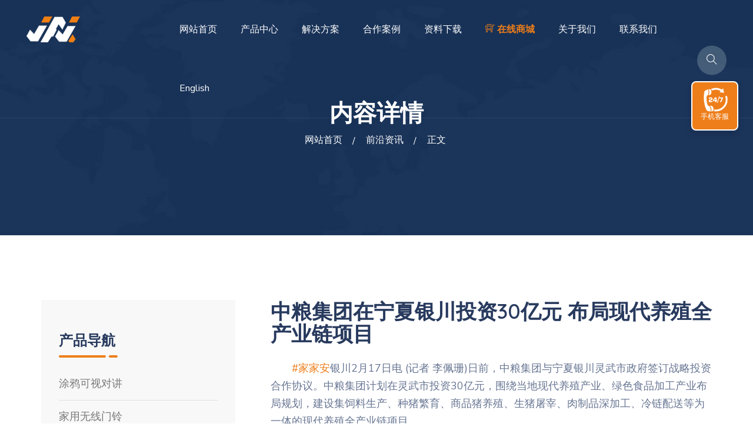

--- FILE ---
content_type: text/html; charset=UTF-8
request_url: http://www.jjatech.com/article/7211/
body_size: 7119
content:
<!DOCTYPE html>
<html lang="zh-CN">

<head>
<meta charset="utf-8">
<meta http-equiv="X-UA-Compatible" content="IE=edge,chrome=1">
<meta name="viewport" content="width=device-width, initial-scale=1">
<meta name="applicable-device" content="pc,mobile">

<title>中粮集团在宁夏银川投资30亿元 布局现代养殖全产业链项目 - 家家安科技</title>

<meta name="description" content="　　家家安银川2月17日电(记者李佩珊)日前，中粮集团与宁夏银川灵武市政府签订战略投资合作协议。中粮集团计划在灵武市投资30亿元，围绕当地现代养殖产业、绿色食品加工产业布局规划，建设集饲料生产、种猪繁育、商品猪养殖、生猪屠宰、" />

<meta property="og:type" content="acticle"/>
<meta property="og:title" content="中粮集团在宁夏银川投资30亿元 布局现代养殖全产业链项目"/>
<meta property="og:site_name " content="家家安科技"/>
<meta property="og:description" content="中粮集团在宁夏银川投资30亿元 布局现代养殖全产业链项目：　　家家安银川2月17日电 (记者 李佩珊)日前，中粮集团与宁夏银川灵武市政府签订战略投资合作协议。中粮集团计划在灵武市投资30亿元，围绕当地现代养殖产业、绿色食品加工产业布局规划，建设集饲料生产、种猪繁育、商品猪养殖、生猪屠宰"/>
<meta property="og:url" content="https://www.jjatech.com/article/7211/"/> 
<meta property="og:image" content="http://www.jjatech.com/file/thumb/img7.jpg"/>

<link rel="canonical" href="https://www.jjatech.com/article/7211/">
<link rel="shortcut icon" href="/favicon.ico" />

<link href="/file/css/themify-icons.css" rel="stylesheet">
<link href="/file/css/flaticon.css" rel="stylesheet">
<link href="https://cdnjs.cloudflare.com/ajax/libs/twitter-bootstrap/3.3.7/css/bootstrap.min.css" rel="stylesheet">
<link href="https://cdnjs.cloudflare.com/ajax/libs/animate.css/3.5.1/animate.min.css" rel="stylesheet">
<link href="https://cdnjs.cloudflare.com/ajax/libs/OwlCarousel2/2.3.4/assets/owl.carousel.css" rel="stylesheet">
<link href="https://cdnjs.cloudflare.com/ajax/libs/OwlCarousel2/2.3.4/assets/owl.theme.default.min.css" rel="stylesheet">
<link href="https://cdnjs.cloudflare.com/ajax/libs/slick-carousel/1.6.0/slick.css" rel="stylesheet">
<link href="https://cdnjs.cloudflare.com/ajax/libs/slick-carousel/1.6.0/slick-theme.css" rel="stylesheet">
<link href="https://cdnjs.cloudflare.com/ajax/libs/odometer.js/0.4.8/themes/odometer-theme-default.css" rel="stylesheet">
<link href="https://cdnjs.cloudflare.com/ajax/libs/owl-carousel/1.3.2/owl.transitions.css" rel="stylesheet">
<link href="https://cdnjs.cloudflare.com/ajax/libs/fancybox/2.1.5/jquery.fancybox.css" rel="stylesheet">
<link href="https://cdnjs.cloudflare.com/ajax/libs/magnific-popup.js/1.1.0/magnific-popup.css" rel="stylesheet">
<link href="https://cdnjs.cloudflare.com/ajax/libs/jquery-nice-select/1.0/css/nice-select.css" rel="stylesheet">
<link href="https://cdnjs.cloudflare.com/ajax/libs/bootstrap-datepicker/1.6.1/css/bootstrap-datepicker.min.css" rel="stylesheet">

<link href="/file/css/style.css" rel="stylesheet">
<!--[if lt IE 9]>
<script src="https://cdnjs.cloudflare.com/ajax/libs/html5shiv/r29/html5.min.js"></script>
<script src="https://cdnjs.cloudflare.com/ajax/libs/respond.js/1.4.2/respond.min.js"></script>
<![endif]-->
</head>

<body id="home">

    <div class="page-wrapper">

        <!--<div class="preloader">
            <div class="spinner">
                <div class="bounce1"></div>
                <div class="bounce2"></div>
                <div class="bounce3"></div>
            </div>
        </div>-->


        <header id="header">

            <div class="site-header header-style-1">
                <nav class="navigation navbar navbar-default">
                    <div class="container-fluid">
                        <div class="navbar-header">
                            <button type="button" class="open-btn">
                                <span class="sr-only">导航菜单</span>
                                <span class="icon-bar"></span>
                                <span class="icon-bar"></span>
                                <span class="icon-bar"></span>
                            </button>
                            <a class="navbar-brand" href="http://www.jjatech.com/"><img src="/file/images/logo.png" alt="logo"></a>
                        </div>
                        <div id="navbar" class="navbar-collapse collapse navigation-holder">
                        <button class="close-navbar"><i class="ti-close"></i></button>
                        <ul class="nav navbar-nav">
                            <li><a href="/">网站首页</a></li>
                            <li class="menu-item-has-children">
                                <a href="/products/">产品中心</a>
                                <ul class="sub-menu">
                                    <li class="menu-item-has-children">
                                        <a href="/keshi/">可视对讲</a>
                                        <ul class="sub-menu">
                                           <li><a href="/keshi/zhihuiping/">室内智慧屏</a></li>
                                           <li><a href="/keshi/yihu/">医院医护对讲</a></li>
                                           <li><a href="/keshi/keshimenjin/">涂鸦可视门禁主机</a></li>
                                           <li><a href="/keshi/yunduijiang/">云对讲</a></li> 
                                           <li><a href="/keshi/dianchikeshi/">低功耗电池可视门铃</a></li>
                                           <li><a href="/keshi/maoyankeshi/">猫眼可视对讲门铃</a></li>        
                                        </ul>
                                    </li>
                                    <li class="menu-item-has-children">
                                        <a href="/menling/">无线门铃</a>
                                        <ul class="sub-menu">
                                           <li><a href="/menling/jiaoliugongdian/">交流供电门铃</a></li>
                                           <li><a href="/menling/usbgongdian/">USB供电门铃</a></li>
                                           <li><a href="/menling/zhiliugongdian/">直流电池门铃</a></li>
                                           <li><a href="/menling/yedengmenling/">小夜灯门铃</a></li> 
                                           <li><a href="/menling/chongwumenling/">触摸&宠物门铃</a></li>     
                                        </ul>                                        
                                    </li>
                                    <li class="menu-item-has-children">
                                        <a href="/shexiang/">网络摄像</a>
                                        <ul class="sub-menu">
                                           <li><a href="/shexiang/minidianchi/">迷你电池摄像机</a></li>
                                           <li><a href="/shexiang/shineishexiang/">室内网络摄像机</a></li>
                                           <li><a href="/shexiang/shiwaifangshui/">室外防水摄像机</a></li>
                                           <li><a href="/shexiang/taiyangneng/">太阳能低功耗摄像机</a></li> 
                                           <li><a href="/shexiang/4g/">4G监控摄像机</a></li>     
                                        </ul>                                         
                                    </li>                                  
                                </ul>                                
                            </li>
                            <li class="menu-item-has-children">
                                <a href="/solutions/">解决方案</a>
                                <ul class="sub-menu">
                                    <li><a href="/solutions/yihuduijiang/">医院医护呼叫可视对讲</a></li>
                                    <li><a href="/solutions/xiaoqubieshu/">别墅/小区/公寓可视对讲</a></li>
                                    <li><a href="/solutions/danweilouyu/">企事业单位/楼宇可视对讲</a></li>
                                    <li><a href="/solutions/xiaoyuanjingqu/">校园/景区求助呼叫对讲</a></li> 
                                    <li><a href="/solutions/jiayongwuxian/">家用无线门铃方案</a></li>
                                    <li><a href="/solutions/changjingyingyong/">监控摄像机场景应用方案</a></li>                                     
                                </ul>                                 
                            </li>
                            <li><a href="/anli/">合作案例</a></li>                            
                            <li><a href="/download/">资料下载</a></li>
                            <li class="menu-item-has-children">
                                <a><b style="color:#EE7E1A"><i class="fi ti-shopping-cart-full"></i> 在线商城</b></a>
                                <ul class="sub-menu">
                                    <li><a href="https://jjatech.1688.com/" target="_blank">阿里巴巴</a></li>
                                    <li><a href="https://jjatech.en.alibaba.com/" target="_blank">阿里国际</a></li>                                    
                                </ul>      
                            </li>                            
                            <li class="menu-item-has-children">
                                <a>关于我们</a>
                                <ul class="sub-menu">
                                    <li><a href="/about/">关于家家安</a></li>
                                    <li><a href="/news/">品牌动态</a></li>                                    
                                </ul>      
                            </li>
                            <li><a href="/contact/">联系我们</a></li>
                            <li class="menu-item-has-children"><a class="ignore" href="javascript:translate.changeLanguage('english');">English</a>
                            <ul class="sub-menu">
        		            <li><a href="javascript:translate.changeLanguage('chinese_simplified');" class="ignore">返回中文</a></li>
        		            </ul>
        		            </li>
                        </ul>
                    </div>
                        <div class="cart-search-contact">
                            <div class="get-quote">
                                <a href="#"><i class="fi flaticon-support-1"></i>136 9191 7840</a>
                            </div>
                            <div class="header-search-form-wrapper">
                                <button class="search-toggle-btn"><i class="ti-search"></i></button>
                                <div class="header-search-form">
                                    <form role="search" method="get" action="http://www.jjatech.com">
                                        <div>
                                            <input type="text" name="s" class="form-control" placeholder="输入关键词 搜索产品或文档...">
                                            <button type="submit"><i class="fi flaticon-search"></i></button>
                                        </div>
                                    </form>
                                </div>
                            </div>

                        </div>
                    </div>
                </nav>
            </div>
        </header>        <section class="page-title">
            <div class="container">
                <div class="row">
                    <div class="col col-xs-12">
                        <h2>内容详情</h2>
                        <ol class="breadcrumb">
                            <li><a href="https://www.jjatech.com" title="家家安科技首页">网站首页</a></li><li><a href="https://www.jjatech.com/zixun/">前沿资讯</a><li> 正文</li>                        </ol>
                    </div>
                </div>
            </div> 
        </section>
        <section class="service-single-section section-padding">
            <div class="container">
                <div class="row">
                    <div class="col col-md-8 col-md-push-4">
                        <div class="service-single-content">
                            <h1>中粮集团在宁夏银川投资30亿元 布局现代养殖全产业链项目</h1>
                            <p><p>　　<a href="http://www.jjatech.com/">家家安</a>银川2月17日电 (记者 李佩珊)日前，中粮集团与宁夏银川灵武市政府签订战略投资合作协议。中粮集团计划在灵武市投资30亿元，围绕当地现代养殖产业、绿色食品加工产业布局规划，建设集饲料生产、种猪繁育、商品猪养殖、生猪屠宰、肉制品深加工、冷链配送等为一体的现代养殖全产业链项目。
</p>
<p>　　根据合作协议，中粮集团将在灵武市养殖100万头生猪，实现宁夏生猪养殖数量翻番。双方将立足当前恢复生产保供给目标要求，加大政策扶持，加强科技支撑，推动构建生产高效、资源节约、环境友好、布局合理、产销协调的生猪产业高质量发展新格局。</p>
<p>　　同时，为全产业链发展现代养殖业，中粮集团还在银川高新区临港产业园成立中粮饲料(银川)有限公司，建成年产18万吨饲料项目，该项目占地50亩，建设1条反刍饲料生产线和配套的原料接收、清理<a href="http://www.jjatech.com/">医护对讲</a>、储存，以及成品打包发放、散装发放等系统设施，生产规模为年产18万吨反刍饲料，为宁夏饲料市场服务。</p>
<p>　　这已是中粮集团与银川再度“携手”合作。2020年，中粮集团控股子公司已牵手银川，实施了蒙牛集团(灵武)西北奶业全产业链高质量发展百亿集群项目。其中，位于灵武市临港产业园内的蒙牛乳业(宁夏)有限公司乳制品生产建设项目投资23.8亿元，设计24条超高速生产线，日产能4500吨，主要生产特仑苏高端产品。目前，液<a href="http://www.jjatech.com/">医院对讲系统</a>态奶加工厂部分生产线已经投入生产。项目整体建成后，将成为全球最大单体液态奶加工厂。(完)</p>
<p><b>此页面内容采编自中新网，仅供客户了解最新前沿资讯所用，如有版权问题，请联系我们做删除处理。家家安科技，安全放心的视频语音呼叫可视对讲门禁无线门铃系统生产厂家。</b></p>
</p>
                                                        <div class="stag"></div>
                        </div>
                    </div>
                    	
                    <div class="col col-md-4 col-md-pull-8">
                        <div class="service-sidebar">
                            <div class="widget service-list-widget">
                                <h3>产品导航</h3>
                                <ul>
                                    <li><a href="/keshi/">涂鸦可视对讲</a></li>
                                    <li><a href="/menling/">家用无线门铃</a></li>
                                    <li><a href="/shexiang/">网络视频摄像</a></li>
                                    <li><a href="/anli/">合作案例介绍</a></li>
                                </ul>
                            </div>
                         
                        </div>  
                         <div class="wpo-blog-sidebar">
                            <div class="widget recent-post-widget">
                                <h3>热门推荐</h3>
                                <div class="posts">
 
                                    <div class="post">
                                        <div class="img-holder">
                                            <img src="http://www.jjatech.com/file/thumb/img2.jpg/90-60.jpg" alt>
                                        </div>
                                        <div class="details">
                                            <h4><a href="https://www.jjatech.com/article/808/">海外仓成中国制造“出海利器” 中国强化标准补发展短板</a></h4>
                                        </div>
                                    </div>
                                    <div class="post">
                                        <div class="img-holder">
                                            <img src="http://www.jjatech.com/file/thumb/img3.jpg/90-60.jpg" alt>
                                        </div>
                                        <div class="details">
                                            <h4><a href="https://www.jjatech.com/article/5803/">争议中的波司登：四年涨价80%，高端化进展如何</a></h4>
                                        </div>
                                    </div>
                                    <div class="post">
                                        <div class="img-holder">
                                            <img src="http://www.jjatech.com/file/thumb/img2.jpg/90-60.jpg" alt>
                                        </div>
                                        <div class="details">
                                            <h4><a href="https://www.jjatech.com/article/2928/">两部门：加强中央专项彩票公益金支持大学生创新创业教育项目资金</a></h4>
                                        </div>
                                    </div>
                                    <div class="post">
                                        <div class="img-holder">
                                            <img src="http://www.jjatech.com/file/thumb/img7.jpg/90-60.jpg" alt>
                                        </div>
                                        <div class="details">
                                            <h4><a href="https://www.jjatech.com/article/1994/">人社部推出百日千万网络招聘专项行动 将提供3.5万个岗位</a></h4>
                                        </div>
                                    </div>
                                    <div class="post">
                                        <div class="img-holder">
                                            <img src="http://www.jjatech.com/file/thumb/img1.jpg/90-60.jpg" alt>
                                        </div>
                                        <div class="details">
                                            <h4><a href="https://www.jjatech.com/article/1321/">6月9日起北京轨道交通全网和城六区公交自动核验乘客健康码</a></h4>
                                        </div>
                                    </div>
                                    <div class="post">
                                        <div class="img-holder">
                                            <img src="http://www.jjatech.com/file/thumb/img7.jpg/90-60.jpg" alt>
                                        </div>
                                        <div class="details">
                                            <h4><a href="https://www.jjatech.com/article/2981/">新能源赛道，日系车为何集体掉队？</a></h4>
                                        </div>
                                    </div>
 
                                    
                                </div>
                            </div>
                                                        <div class="widget tag-widget">
                                <h3>热门标签</h3>
                                <ul>
                                    <li><a href='https://www.jjatech.com/tag/16/' title='涂鸦可视对讲 Tag' class='%e6%b6%82%e9%b8%a6%e5%8f%af%e8%a7%86%e5%af%b9%e8%ae%b2' style='color:#5f4521'>涂鸦可视对讲</a></li><li><a href='https://www.jjatech.com/tag/18/' title='tuya可视对讲 Tag' class='tuya%e5%8f%af%e8%a7%86%e5%af%b9%e8%ae%b2' style='color:#1b131f'>tuya可视对讲</a></li><li><a href='https://www.jjatech.com/tag/57/' title='可视对讲门禁 Tag' class='%e5%8f%af%e8%a7%86%e5%af%b9%e8%ae%b2%e9%97%a8%e7%a6%81' style='color:#9a2bf5'>可视对讲门禁</a></li><li><a href='https://www.jjatech.com/tag/29/' title='可视对讲 Tag' class='%e5%8f%af%e8%a7%86%e5%af%b9%e8%ae%b2' style='color:#a47786'>可视对讲</a></li><li><a href='https://www.jjatech.com/tag/34/' title='语音对讲 Tag' class='%e8%af%ad%e9%9f%b3%e5%af%b9%e8%ae%b2' style='color:#469977'>语音对讲</a></li><li><a href='https://www.jjatech.com/tag/61/' title='呼叫对讲 Tag' class='%e5%91%bc%e5%8f%ab%e5%af%b9%e8%ae%b2' style='color:#42072d'>呼叫对讲</a></li><li><a href='https://www.jjatech.com/tag/17/' title='可视门铃 Tag' class='%e5%8f%af%e8%a7%86%e9%97%a8%e9%93%83' style='color:#51bfa1'>可视门铃</a></li><li><a href='https://www.jjatech.com/tag/59/' title='云对讲 Tag' class='%e4%ba%91%e5%af%b9%e8%ae%b2' style='color:#c98b2d'>云对讲</a></li><li><a href='https://www.jjatech.com/tag/30/' title='视频对讲 Tag' class='%e8%a7%86%e9%a2%91%e5%af%b9%e8%ae%b2' style='color:#9d2632'>视频对讲</a></li><li><a href='https://www.jjatech.com/tag/19/' title='可视门禁 Tag' class='%e5%8f%af%e8%a7%86%e9%97%a8%e7%a6%81' style='color:#99f0c3'>可视门禁</a></li><li><a href='https://www.jjatech.com/tag/195/' title='tuya可视对讲系统 Tag' class='tuya%e5%8f%af%e8%a7%86%e5%af%b9%e8%ae%b2%e7%b3%bb%e7%bb%9f' style='color:#c8e7b5'>tuya可视对讲系统</a></li><li><a href='https://www.jjatech.com/tag/21/' title='家用门铃 Tag' class='%e5%ae%b6%e7%94%a8%e9%97%a8%e9%93%83' style='color:#899da6'>家用门铃</a></li>                                </ul>
                            </div>
                         </div>
                    </div>
                </div> 
            </div> 
        </section>
        <footer class="wpo-site-footer">
            <div class="wpo-upper-footer">
                <div class="wpo-footer-top">
                    <div class="container">
                        <div class="row">
                            <div class="col-lg-6 col-md-6 col-sm-6 col-12 custom-grid">
                                <div class="logo widget-title footlogo-title">
                                    <img src="/file/images/logo.png" alt="footlogo"> 安叮盯®
                                </div>
                            </div>
                            <div class="col-lg-6 col-md-6 col-sm-6 col-12 custom-grid">
                                <div class="ad-title">涂鸦可视对讲 无线门铃 网络摄像机</div>
                            </div>
                        </div>
                    </div>
                </div>
                <div class="footer-middle">
                    <div class="container">
                        <div class="row">
                            <div class="col col-lg-4 col-md-4 col-sm-6">
                                <div class="widget link-widget wpo-service-link-widget">
                                    <div class="widget-title">
                                        <h3><a href="/products/" style="color:#fff">产品中心</a></h3>
                                    </div>
                                    <ul>
                                        <li><a href="/keshi/">涂鸦可视对讲</a></li>
                                        <li><a href="/menling/">家用无线门铃</a></li>
                                        <li><a href="/shexiang/">网络摄像机</a></li>                                      
                                    </ul>
                                </div>
                            </div>
                            <div class="col col-lg-4 col-md-4 col-sm-6">
                                <div class="widget link-widget resource-widget">
                                    <div class="widget-title">
                                        <h3><a href="/solutions/" style="color:#fff">解决方案</a></h3>
                                    </div>
                                    <ul>
                                        <li><a href="/solutions/yihuduijiang/">医院医护呼叫可视对讲</a></li>
                                        <li><a href="/solutions/xiaoqubieshu/">别墅/小区/公寓可视对讲</a></li>
                                        <li><a href="/solutions/danweilouyu/">企事业单位/办公楼宇可视对讲</a></li>
                                        <li><a href="/solutions/xiaoyuanjingqu/">校园/景区一键求助呼叫对讲</a></li>
                                        <li><a href="/solutions/jiayongwuxian/">家用无线门铃方案</a></li>
                                        <li><a href="/solutions/changjingyingyong/">监控摄像机场景应用方案</a></li> 
                                    </ul>
                                </div>
                            </div>
                            <div class="col col-lg-4 col-md-4 col-sm-6">
                                <div class="widget link-widget">
                                    <div class="widget-title">
                                        <h3><a href="/anli/" style="color:#fff">合作案例</a></h3>
                                    </div>
                                    <ul>
                                        <li><a href="/sitemap.xml" target="_blank">网站地图</a></li>    
                                        <li><script src="/file/js/language.js" type="text/javascript"></script></li>
                                        <li><a href="http://www.jjakj.com/" target="_blank">英语网站</a></li>
                                        <li><a href="/about/">关于我们</a></li>
                                        <li><a href="/contact/">联系我们</a></li>
                                    </ul>
                                </div>
                            </div>
                        </div>
                    </div> 
                </div>
                
            </div>

            <div class="wpo-lower-footer">
                <div class="container">
			<div class="links"><a><i class="ti-link"></i>友情链接：</a><a href="https://www.ufcn.cn/" target="_blank">北冥有鱼</a>
<a href="https://www.vszh.cn/" target="_blank">启程网</a>
<a href="https://www.jiuaidu.com/" target="_blank">就爱读</a>
</div>
                    <div class="row">
                        <div class="col col-md-6 col-sm-6">
                            <div class="term">
                                <ul>
                                    <li><a href="https://beian.miit.gov.cn/" target="_blank">粤ICP备16017681号</a></li>
                                    <li><a href="#" target="_blank" rel="external nofollow"><img src="/file/images/gongshang.png" alt="工商"></a></li>
                                </ul>
                            </div>
                        </div>
                        <div class="col col-md-6 col-sm-6">
                        <p class="copyright">Copyright &copy; 2022 家家安 All rights reserved.</p>
                        </div>
                    </div>
                </div>
            </div>
        </footer>

    </div>
    <div class="kefu">
  <ul class="list-unstyled">
    <li><a href="tel:13691917840" title="在线客服" target='_self' class="kefu-lx">手机客服</a></li>      
    <li><a target="_blank" href="//wpa.qq.com/msgrd?v=3&uin=510216191&site=qq&menu=yes" class="kefu-zx">在线咨询</a></li>      
    <li><a href="/contact/" class="kefu-yy" title="快速预约" target='_self' rel="nofollow">联系我们</a></li>
    <li><a class="kefu-wx" title="官方微信">官方微信<span class="kefu-weixin"><img src="/file/images/erweima.jpg" width="120" height="120" alt="二维码"/></span></a></li>
    <li><a href="#top" class="kefu-top " title="返回顶部" rel="nofollow">返回顶部</a></li>
  </ul>
    </div>

<script src="https://cdnjs.cloudflare.com/ajax/libs/jquery/1.12.4/jquery.min.js"></script>
<script src="https://cdnjs.cloudflare.com/ajax/libs/twitter-bootstrap/3.3.7/js/bootstrap.min.js"></script>
<script src="https://cdnjs.cloudflare.com/ajax/libs/OwlCarousel2/2.3.4/owl.carousel.min.js"></script>
<script src="https://cdnjs.cloudflare.com/ajax/libs/odometer.js/0.4.8/odometer.min.js"></script>
<script src="https://cdnjs.cloudflare.com/ajax/libs/jquery.imagesloaded/4.1.0/imagesloaded.pkgd.min.js"></script>
<script src="https://cdnjs.cloudflare.com/ajax/libs/jquery.isotope/2.2.2/isotope.pkgd.min.js"></script>
<script src="https://cdnjs.cloudflare.com/ajax/libs/masonry/4.1.0/masonry.pkgd.min.js"></script>
<script src="https://cdnjs.cloudflare.com/ajax/libs/jquery.countdown/2.0.2/jquery.countdown.min.js"></script>
<script src="https://cdnjs.cloudflare.com/ajax/libs/magnific-popup.js/1.1.0/jquery.magnific-popup.min.js"></script>
<script src="https://cdnjs.cloudflare.com/ajax/libs/slick-carousel/1.6.0/slick.min.js"></script>
<script src="https://cdnjs.cloudflare.com/ajax/libs/fancybox/2.1.5/jquery.fancybox.min.js"></script>
<script src="https://cdnjs.cloudflare.com/ajax/libs/bootstrap-datepicker/1.6.1/js/bootstrap-datepicker.min.js"></script>
<script src="/file/js/jquery-plugin-collection.js"></script>
<script src="/file/js/script.js"></script>
<script src="/file/js/other.js"></script>
<script src="https://cdnjs.cloudflare.com/ajax/libs/translate.js/3.18.66/translate.js"></script>
<script>
translate.selectLanguageTag.show = false;
translate.language.clearCacheLanguage();
translate.setAutoDiscriminateLocalLanguage();
</script>
</body>

</html>